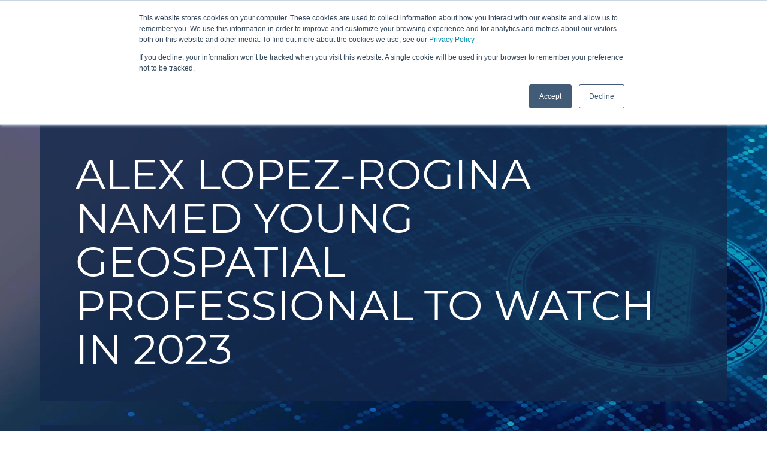

--- FILE ---
content_type: text/html; charset=UTF-8
request_url: https://www.avineon.com/en-us/news-and-events/alex-lopez-rogina-named-young-geospatial-professional-to-watch-in-2023
body_size: 9133
content:
<!doctype html><!--[if lt IE 7]> <html class="no-js lt-ie9 lt-ie8 lt-ie7" lang="en-us" > <![endif]--><!--[if IE 7]>    <html class="no-js lt-ie9 lt-ie8" lang="en-us" >        <![endif]--><!--[if IE 8]>    <html class="no-js lt-ie9" lang="en-us" >               <![endif]--><!--[if gt IE 8]><!--><html class="no-js" lang="en-us"><!--<![endif]--><head>
    <meta charset="utf-8">
    <meta http-equiv="X-UA-Compatible" content="IE=edge,chrome=1">
    <meta name="author" content="Avineon">
    <meta name="description" content="Avineon is proud to announce that Alex Lopez-Rogina has been recognized as a Young Geospatial Professional to Watch in 2023 by xyHt magazine.">
    <meta name="generator" content="HubSpot">
    <title>Alex Lopez-Rogina Named Young Geospatial Professional to Watch in 2023</title>
    <link rel="shortcut icon" href="https://www.avineon.com/hubfs/Logo/AVINEON-Logo_without%20tagline_RGB_Tekengebied%201.png">
    
<meta name="viewport" content="width=device-width, initial-scale=1">

    
    <meta property="og:description" content="Avineon is proud to announce that Alex Lopez-Rogina has been recognized as a Young Geospatial Professional to Watch in 2023 by xyHt magazine.">
    <meta property="og:title" content="Alex Lopez-Rogina Named Young Geospatial Professional to Watch in 2023">
    <meta name="twitter:description" content="Avineon is proud to announce that Alex Lopez-Rogina has been recognized as a Young Geospatial Professional to Watch in 2023 by xyHt magazine.">
    <meta name="twitter:title" content="Alex Lopez-Rogina Named Young Geospatial Professional to Watch in 2023">

    

    
    <style>
a.cta_button{-moz-box-sizing:content-box !important;-webkit-box-sizing:content-box !important;box-sizing:content-box !important;vertical-align:middle}.hs-breadcrumb-menu{list-style-type:none;margin:0px 0px 0px 0px;padding:0px 0px 0px 0px}.hs-breadcrumb-menu-item{float:left;padding:10px 0px 10px 10px}.hs-breadcrumb-menu-divider:before{content:'›';padding-left:10px}.hs-featured-image-link{border:0}.hs-featured-image{float:right;margin:0 0 20px 20px;max-width:50%}@media (max-width: 568px){.hs-featured-image{float:none;margin:0;width:100%;max-width:100%}}.hs-screen-reader-text{clip:rect(1px, 1px, 1px, 1px);height:1px;overflow:hidden;position:absolute !important;width:1px}
</style>

<link rel="stylesheet" href="https://www.avineon.com/hubfs/hub_generated/module_assets/1/40949310327/1743748567083/module_Country_Selector_Mia_2021.min.css">
<link rel="stylesheet" href="https://www.avineon.com/hubfs/hub_generated/module_assets/1/173969009830/1743748582626/module_Service_Menu_Mia_2020_new.min.css">
<link rel="stylesheet" href="https://www.avineon.com/hubfs/hub_generated/module_assets/1/173961210206/1743748581210/module_Mega_Menu_Mia_2020_clone.min.css">
<link rel="stylesheet" href="https://www.avineon.com/hubfs/hub_generated/module_assets/1/41361145142/1743748568268/module_Blog_Post_Header_Mia_2021.min.css">
<link rel="stylesheet" href="https://www.avineon.com/hubfs/hub_generated/module_assets/1/38949033276/1743748555745/module_Related_Posts_Mia_2020.min.css">
<link rel="stylesheet" href="https://www.avineon.com/hubfs/hub_generated/module_assets/1/38079371549/1743748524131/module_Footer_Mia_2020.min.css">
    

    
<!--  Added by GoogleAnalytics integration -->
<script>
var _hsp = window._hsp = window._hsp || [];
_hsp.push(['addPrivacyConsentListener', function(consent) { if (consent.allowed || (consent.categories && consent.categories.analytics)) {
  (function(i,s,o,g,r,a,m){i['GoogleAnalyticsObject']=r;i[r]=i[r]||function(){
  (i[r].q=i[r].q||[]).push(arguments)},i[r].l=1*new Date();a=s.createElement(o),
  m=s.getElementsByTagName(o)[0];a.async=1;a.src=g;m.parentNode.insertBefore(a,m)
})(window,document,'script','//www.google-analytics.com/analytics.js','ga');
  ga('create','UA-26886617-1','auto');
  ga('send','pageview');
}}]);
</script>

<!-- /Added by GoogleAnalytics integration -->


<meta name="google-site-verification" content="ioa1UvIQ3VKjou_uInbjAVsz6yRxsUvb__VT1Mas0SM">

<meta name="google-site-verification" content="kTukRj_3Y3mB9uPIHiYSc7kh6-5Neze6Y12kExME2iw">

<!-- Google Tag Manager -->
<script>(function(w,d,s,l,i){w[l]=w[l]||[];w[l].push({'gtm.start':
new Date().getTime(),event:'gtm.js'});var f=d.getElementsByTagName(s)[0],
j=d.createElement(s),dl=l!='dataLayer'?'&l='+l:'';j.async=true;j.src=
'https://www.googletagmanager.com/gtm.js?id='+i+dl;f.parentNode.insertBefore(j,f);
})(window,document,'script','dataLayer','GTM-M7939DQ');</script>
<!-- End Google Tag Manager -->

<link rel="amphtml" href="https://www.avineon.com/en-us/news-and-events/alex-lopez-rogina-named-young-geospatial-professional-to-watch-in-2023?hs_amp=true">

<meta property="og:image" content="https://www.avineon.com/hubfs/News%20and%20events/shutterstock_1420922978.jpg">
<meta property="og:image:width" content="1600">
<meta property="og:image:height" content="900">

<meta name="twitter:image" content="https://www.avineon.com/hubfs/News%20and%20events/shutterstock_1420922978.jpg">


<meta property="og:url" content="https://www.avineon.com/en-us/news-and-events/alex-lopez-rogina-named-young-geospatial-professional-to-watch-in-2023">
<meta name="twitter:card" content="summary_large_image">

<link rel="canonical" href="https://www.avineon.com/en-us/news-and-events/alex-lopez-rogina-named-young-geospatial-professional-to-watch-in-2023">

<meta property="og:type" content="article">
<link rel="alternate" type="application/rss+xml" href="https://www.avineon.com/en-us/news-and-events/rss.xml">
<meta name="twitter:domain" content="www.avineon.com">
<script src="//platform.linkedin.com/in.js" type="text/javascript">
    lang: en_US
</script>

<meta http-equiv="content-language" content="en-us">
<link rel="stylesheet" href="//7052064.fs1.hubspotusercontent-na1.net/hubfs/7052064/hub_generated/template_assets/DEFAULT_ASSET/1767118704405/template_layout.min.css">


<link rel="stylesheet" href="https://www.avineon.com/hubfs/hub_generated/template_assets/1/37908888397/1743636984369/template_Fontawesome.min.css">
<link rel="stylesheet" href="https://www.avineon.com/hubfs/hub_generated/template_assets/1/38832822404/1743636985229/template_News_Styling.min.css">


    <link rel="stylesheet" type="text/css" href="https://www.avineon.com/hubfs/Slick%20Slider/slick.css">
  <link rel="stylesheet" type="text/css" href="https://www.avineon.com/hubfs/Slick%20Slider/slick-theme-1.css">

<script src="https://ajax.googleapis.com/ajax/libs/jquery/3.5.1/jquery.min.js"></script>
    

</head>
<body class="   hs-content-id-97608328735 hs-blog-post hs-blog-id-40769603389" style="">
    <div class="header-container-wrapper">
    <div class="header-container container-fluid">

<div class="row-fluid-wrapper row-depth-1 row-number-1 ">
<div class="row-fluid ">
<div class="span12 widget-span widget-type-global_group " style="" data-widget-type="global_group" data-x="0" data-w="12">
<div class="" data-global-widget-path="generated_global_groups/40067610586.html"><div class="row-fluid-wrapper row-depth-1 row-number-1 ">
<div class="row-fluid ">
<div class="span12 widget-span widget-type-cell menu-all" style="" data-widget-type="cell" data-x="0" data-w="12">

<div class="row-fluid-wrapper row-depth-1 row-number-2 ">
<div class="row-fluid ">
<div class="span12 widget-span widget-type-custom_widget " style="" data-widget-type="custom_widget" data-x="0" data-w="12">
<div id="hs_cos_wrapper_module_1611579121177140" class="hs_cos_wrapper hs_cos_wrapper_widget hs_cos_wrapper_type_module" style="" data-hs-cos-general-type="widget" data-hs-cos-type="module"><template id="my-template">
  <swal-html>
    <div class="title">
          <h3>
      Select your location
    </h3>
      <p>
        This selection helps us tailor your visit on the website by providing you with localized information.
      </p>
    </div>
    <div class="select-menu px">
      <span id="hs_cos_wrapper_module_1611579121177140_" class="hs_cos_wrapper hs_cos_wrapper_widget hs_cos_wrapper_type_menu" style="" data-hs-cos-general-type="widget" data-hs-cos-type="menu"><div id="hs_menu_wrapper_module_1611579121177140_" class="hs-menu-wrapper active-branch flyouts hs-menu-flow-horizontal" role="navigation" data-sitemap-name="default" data-menu-id="40950249415" aria-label="Navigation Menu">
 <ul role="menu">
  <li class="hs-menu-item hs-menu-depth-1" role="none"><a href="https://www.avineon.com/en/apac/home" role="menuitem">APAC/MEA</a></li>
  <li class="hs-menu-item hs-menu-depth-1" role="none"><a href="https://www.avineon.com/en-us/home" role="menuitem">United States</a></li>
 </ul>
</div></span>
    </div>
    <div class="logo-blurb">
      <img src="https://www.avineon.com/hubfs/Logo/AVINEON%20-%20headerblock_without%20tagline_RGB_Tekengebied%201.png">
    </div>
  </swal-html>
 
</template>
<script>
const countrySwitcherFile = {
  'customLangCountries': 'be,fr,bene,apac,eu' 
}
</script></div>

</div><!--end widget-span -->
</div><!--end row-->
</div><!--end row-wrapper -->

<div class="row-fluid-wrapper row-depth-1 row-number-3 ">
<div class="row-fluid ">
<div class="span12 widget-span widget-type-custom_widget " style="" data-widget-type="custom_widget" data-x="0" data-w="12">
<div id="hs_cos_wrapper_module_172284111683125" class="hs_cos_wrapper hs_cos_wrapper_widget hs_cos_wrapper_type_module" style="" data-hs-cos-general-type="widget" data-hs-cos-type="module"><div class="headMenu-wrapper">
  <div class="page-center">
    <div class="service-menu">
      <div class="logo-header">
       




<a href="https://www.avineon.com/en-us/home">
	<img src="https://www.avineon.com/hubfs/Logo/AVINEON%20-%20headerblock_without%20tagline_RGB_Tekengebied%201.png" alt="AVINEON - headerblock_without tagline_RGB_Tekengebied 1">
</a>
        
      </div>
      <div class="service-nav">
        <div class="service-nav-menu">
          <span id="hs_cos_wrapper_module_172284111683125_" class="hs_cos_wrapper hs_cos_wrapper_widget hs_cos_wrapper_type_menu" style="" data-hs-cos-general-type="widget" data-hs-cos-type="menu"><div id="hs_menu_wrapper_module_172284111683125_" class="hs-menu-wrapper active-branch flyouts hs-menu-flow-horizontal" role="navigation" data-sitemap-name="default" data-menu-id="40749260110" aria-label="Navigation Menu">
 <ul role="menu" class="active-branch">
  <li class="hs-menu-item hs-menu-depth-1 hs-item-has-children active-branch" role="none"><a href="javascript:;" aria-haspopup="true" aria-expanded="false" role="menuitem">Resources</a>
   <ul role="menu" class="hs-menu-children-wrapper active-branch">
    <li class="hs-menu-item hs-menu-depth-2" role="none"><a href="https://www.avineon.com/en-us/blog" role="menuitem">Blog</a></li>
    <li class="hs-menu-item hs-menu-depth-2" role="none"><a href="https://www.avineon.com/en-us/downloads" role="menuitem">Downloads</a></li>
    <li class="hs-menu-item hs-menu-depth-2 active active-branch" role="none"><a href="https://www.avineon.com/en-us/news-and-events" role="menuitem">News and Events</a></li>
   </ul></li>
  <li class="hs-menu-item hs-menu-depth-1 hs-item-has-children" role="none"><a href="https://www.avineon.com/en-us/about-us" aria-haspopup="true" aria-expanded="false" role="menuitem">About Us</a>
   <ul role="menu" class="hs-menu-children-wrapper">
    <li class="hs-menu-item hs-menu-depth-2" role="none"><a href="https://www.avineon.com/en-us/about-us" role="menuitem">About</a></li>
    <li class="hs-menu-item hs-menu-depth-2" role="none"><a href="https://www.avineon.com/en-us/about-us/our-partners" role="menuitem">Our Partners</a></li>
    <li class="hs-menu-item hs-menu-depth-2" role="none"><a href="https://www.avineon.com/en-us/about-us/our-team" role="menuitem">Our Team</a></li>
   </ul></li>
  <li class="hs-menu-item hs-menu-depth-1" role="none"><a href="https://workforcenow.adp.com/mascsr/default/mdf/recruitment/recruitment.html?cid=0e718a1e-0fe4-4388-87fe-790e44d24dbe&amp;ccId=19000101_000001&amp;lang=en_US" role="menuitem" target="_blank" rel="noopener">Working At Avineon</a></li>
  <li class="hs-menu-item hs-menu-depth-1" role="none"><a href="https://www.avineon.com/en-us/our-industries/us-federal-government-and-defense/gsa-gwac-vehicles" role="menuitem">Contract Vehicles</a></li>
  <li class="hs-menu-item hs-menu-depth-1" role="none"><a href="https://www.avineon.com/en-us/contact" role="menuitem">Contact</a></li>
 </ul>
</div></span>
        </div>
        <div class="lang-switch">
            <span id="hs_cos_wrapper_module_172284111683125_" class="hs_cos_wrapper hs_cos_wrapper_widget hs_cos_wrapper_type_language_switcher" style="" data-hs-cos-general-type="widget" data-hs-cos-type="language_switcher"></span>
        </div>
        <div class="lang-divider"> 
          |
        </div>
        <div class="country-select pxy">
          <div class="country-active">

          <div class="dropdown-country">
            <span id="hs_cos_wrapper_module_172284111683125_" class="hs_cos_wrapper hs_cos_wrapper_widget hs_cos_wrapper_type_menu" style="" data-hs-cos-general-type="widget" data-hs-cos-type="menu"><div id="hs_menu_wrapper_module_172284111683125_" class="hs-menu-wrapper active-branch flyouts hs-menu-flow-horizontal" role="navigation" data-sitemap-name="default" data-menu-id="37944009810" aria-label="Navigation Menu">
 <ul role="menu">
  <li class="hs-menu-item hs-menu-depth-1" role="none"><a href="https://www.avineon.com/en/apac/home" role="menuitem">APAC/MEA</a></li>
  <li class="hs-menu-item hs-menu-depth-1" role="none"><a href="https://www.avineon.com/en-us/home" role="menuitem">United States</a></li>
 </ul>
</div></span>
          </div>
                        
          </div>
        </div>
      </div>
    </div>
  </div>

</div>
<script>
const countrySwitcher = {
  'customLangCountries': 'be,fr,bene,apac,eu' 
}
</script></div>

</div><!--end widget-span -->
</div><!--end row-->
</div><!--end row-wrapper -->

<div class="row-fluid-wrapper row-depth-1 row-number-4 ">
<div class="row-fluid ">
<div class="span12 widget-span widget-type-custom_widget " style="" data-widget-type="custom_widget" data-x="0" data-w="12">
<div id="hs_cos_wrapper_module_172284113832127" class="hs_cos_wrapper hs_cos_wrapper_widget hs_cos_wrapper_type_module" style="" data-hs-cos-general-type="widget" data-hs-cos-type="module">

<div class="main-menu-wrapper">
  <div class="mobile-menu">
    <div class="mobile-main">
      <div class="page-center mobile-flex">
        <div class="mobile-logo">
          <span id="hs_cos_wrapper_module_172284113832127_" class="hs_cos_wrapper hs_cos_wrapper_widget hs_cos_wrapper_type_logo" style="" data-hs-cos-general-type="widget" data-hs-cos-type="logo"><a href="//www.avineon.com" id="hs-link-module_172284113832127_" style="border-width:0px;border:0px;"><img src="https://www.avineon.com/hs-fs/hubfs/AVINEON%20-%20headerblock_without%20tagline_RGB_Tekengebied%201.png?width=2874&amp;height=1271&amp;name=AVINEON%20-%20headerblock_without%20tagline_RGB_Tekengebied%201.png" class="hs-image-widget " height="1271" style="height: auto;width:2874px;border-width:0px;border:0px;" width="2874" alt="Avineon Logo" title="Avineon Logo" srcset="https://www.avineon.com/hs-fs/hubfs/AVINEON%20-%20headerblock_without%20tagline_RGB_Tekengebied%201.png?width=1437&amp;height=636&amp;name=AVINEON%20-%20headerblock_without%20tagline_RGB_Tekengebied%201.png 1437w, https://www.avineon.com/hs-fs/hubfs/AVINEON%20-%20headerblock_without%20tagline_RGB_Tekengebied%201.png?width=2874&amp;height=1271&amp;name=AVINEON%20-%20headerblock_without%20tagline_RGB_Tekengebied%201.png 2874w, https://www.avineon.com/hs-fs/hubfs/AVINEON%20-%20headerblock_without%20tagline_RGB_Tekengebied%201.png?width=4311&amp;height=1907&amp;name=AVINEON%20-%20headerblock_without%20tagline_RGB_Tekengebied%201.png 4311w, https://www.avineon.com/hs-fs/hubfs/AVINEON%20-%20headerblock_without%20tagline_RGB_Tekengebied%201.png?width=5748&amp;height=2542&amp;name=AVINEON%20-%20headerblock_without%20tagline_RGB_Tekengebied%201.png 5748w, https://www.avineon.com/hs-fs/hubfs/AVINEON%20-%20headerblock_without%20tagline_RGB_Tekengebied%201.png?width=7185&amp;height=3178&amp;name=AVINEON%20-%20headerblock_without%20tagline_RGB_Tekengebied%201.png 7185w, https://www.avineon.com/hs-fs/hubfs/AVINEON%20-%20headerblock_without%20tagline_RGB_Tekengebied%201.png?width=8622&amp;height=3813&amp;name=AVINEON%20-%20headerblock_without%20tagline_RGB_Tekengebied%201.png 8622w" sizes="(max-width: 2874px) 100vw, 2874px"></a></span>
        </div>
        <div class="mobile-bars">
          <i class="fas fa-bars"></i>
        </div>
      </div>
    </div>
    <div class="mobile-close">
      <div class="page-center">
        <div class="close-wrap">
          <div class="close-title">
            <div id="hs_cos_wrapper_module_172284113832127_" class="hs_cos_wrapper hs_cos_wrapper_widget hs_cos_wrapper_type_inline_text" style="" data-hs-cos-general-type="widget" data-hs-cos-type="inline_text" data-hs-cos-field="mobile_menu_text">Menu</div>
          </div>
          <div class="close-cross">
            <i class="fas fa-times"></i>
          </div>
        </div>
      </div>
    </div>
  </div>
  <div class="mobile-block"></div>
  <!--  Menu desktop with mega menu  -->
  <div class="main-menu-mobile-wrapper">
    <div class="page-center">
      
      
        
  <ul class="main-menu">
    
      <li class="menu-item-with-submenu menu-item">
        
          
            <span class="sub-menu-trigger" data-submenu="1">Geospatial Services</span>
          
          
            <div class="sub-menu submenu_item">
              <div class="page-center">
                <div class="column-wrapper">
                  
                    <div class="column">
                      
  <ul class="sub-menu submenu_item level-1">
    
      <li class="menu-item-with-submenu menu-item has-submenu">
        
          
            <a href="https://www.avineon.com/en-us/spatial-intelligence/2d-data-services" style="font-weight: bold;" role="menuitem">2D Data Services</a>
          
          
            
  <ul class="submenu_item level-2">
    
      <li class="hs-menu-item single  menu-item has-submenu">
        
          <a href="https://www.avineon.com/en-us/spatial-intelligence/2d-data-services/data-analytics-and-data-science" role="menuitem">Data Analytics and Data Science</a>
        
      </li>
    
      <li class="hs-menu-item single  menu-item has-submenu">
        
          <a href="https://www.avineon.com/en-us/spatial-intelligence/2d-data-services/data-conversion" role="menuitem">Conversion</a>
        
      </li>
    
      <li class="hs-menu-item single  menu-item has-submenu">
        
          <a href="https://www.avineon.com/en-us/spatial-intelligence/2d-data-services/data-improvement-and-maintenance" role="menuitem">Data Improvement and Maintenance</a>
        
      </li>
    
      <li class="hs-menu-item single  menu-item has-submenu">
        
          <a href="https://www.avineon.com/en-us/spatial-intelligence/2d-data-services/data-migration" role="menuitem">Data Migration</a>
        
      </li>
    
      <li class="hs-menu-item single  menu-item has-submenu">
        
          <a href="https://www.avineon.com/en-us/spatial-intelligence/2d-data-services/data-quality-auditing" role="menuitem">Data Quality Auditing</a>
        
      </li>
    
      <li class="hs-menu-item single  menu-item has-submenu">
        
          <a href="https://www.avineon.com/en-us/spatial-intelligence/2d-data-services/ng-911-addressing" role="menuitem">NG-911 Addressing</a>
        
      </li>
    
  </ul>

          
        
      </li>
    
  </ul>

                    </div>
                  
                    <div class="column">
                      
  <ul class="sub-menu submenu_item level-1">
    
      <li class="menu-item-with-submenu menu-item has-submenu">
        
          
            <a href="https://www.avineon.com/en-us/spatial-intelligence/3d-data-services" style="font-weight: bold;" role="menuitem">3D Data Services</a>
          
          
            
  <ul class="submenu_item level-2">
    
      <li class="hs-menu-item single  menu-item has-submenu">
        
          <a href="https://www.avineon.com/en-us/spatial-intelligence/3d-data-services/3d-city-modeling" role="menuitem">3D City Modeling</a>
        
      </li>
    
      <li class="hs-menu-item single  menu-item has-submenu">
        
          <a href="https://www.avineon.com/en-us/spatial-intelligence/3d-data-services/bim" role="menuitem">BIM</a>
        
      </li>
    
  </ul>

          
        
      </li>
    
  </ul>

                    </div>
                  
                    <div class="column">
                      
  <ul class="sub-menu submenu_item level-1">
    
      <li class="menu-item-with-submenu menu-item has-submenu">
        
          
            <a href="https://www.avineon.com/en-us/spatial-intelligence/technical-specialties" style="font-weight: bold;" role="menuitem">Technical Specialties</a>
          
          
            
  <ul class="submenu_item level-2">
    
      <li class="hs-menu-item single  menu-item has-submenu">
        
          <a href="https://www.avineon.com/en-us/digital-modernization/application-development-and-automation" role="menuitem">Application Development</a>
        
      </li>
    
      <li class="hs-menu-item single  menu-item has-submenu">
        
          <a href="https://www.avineon.com/en-us/spatial-intelligence/technical-specialties/esri-utility-network-management" role="menuitem">Esri Utility Network</a>
        
      </li>
    
      <li class="hs-menu-item single  menu-item has-submenu">
        
          <a href="https://www.avineon.com/en-us/spatial-intelligence/technical-specialties/implementation-of-esri-technologies" role="menuitem">ESRI Technologies Implementation</a>
        
      </li>
    
      <li class="hs-menu-item single  menu-item has-submenu">
        
          <a href="https://www.avineon.com/en-us/spatial-intelligence/technical-specialties/fme" role="menuitem">FME</a>
        
      </li>
    
      <li class="hs-menu-item single  menu-item has-submenu">
        
          <a href="https://www.avineon.com/en-us/spatial-intelligence/technical-specialties/strategy-and-roadmap" role="menuitem">Strategy and Roadmap</a>
        
      </li>
    
      <li class="hs-menu-item single  menu-item has-submenu">
        
          <a href="https://www.avineon.com/en-us/spatial-intelligence/technical-specialties/systems-integration" role="menuitem">Systems Integration</a>
        
      </li>
    
  </ul>

          
        
      </li>
    
  </ul>

                    </div>
                  
                    <div class="column">
                      
  <ul class="sub-menu submenu_item level-1">
    
      <li class="hs-menu-item single  menu-item has-submenu">
        
          <a href="https://www.avineon.com/en-us/spatial-intelligence/managed-services" role="menuitem">Managed Services</a>
        
      </li>
    
  </ul>

                    </div>
                  
                </div>
              </div>
            </div>
            
          
        
      </li>
    
      <li class="menu-item-with-submenu menu-item">
        
          
            <span class="sub-menu-trigger" data-submenu="1">Digital Modernization</span>
          
          
            <div class="sub-menu submenu_item">
              <div class="page-center">
                <div class="column-wrapper">
                  
                    <div class="column">
                      
  <ul class="sub-menu submenu_item level-1">
    
      <li class="hs-menu-item single  menu-item has-submenu">
        
          <a href="https://www.avineon.com/en-us/digital-modernization" role="menuitem">Digital Modernization</a>
        
      </li>
    
  </ul>

                    </div>
                  
                    <div class="column">
                      
  <ul class="sub-menu submenu_item level-1">
    
      <li class="hs-menu-item single  menu-item has-submenu">
        
          <a href="https://www.avineon.com/en-us/digital-modernization/application-development-and-automation" role="menuitem">Application Development &amp; Automation</a>
        
      </li>
    
  </ul>

                    </div>
                  
                    <div class="column">
                      
  <ul class="sub-menu submenu_item level-1">
    
      <li class="hs-menu-item single  menu-item has-submenu">
        
          <a href="https://www.avineon.com/en-us/digital-modernization/data-services" role="menuitem">Data Services</a>
        
      </li>
    
  </ul>

                    </div>
                  
                    <div class="column">
                      
  <ul class="sub-menu submenu_item level-1">
    
      <li class="hs-menu-item single  menu-item has-submenu">
        
          <a href="https://www.avineon.com/en-us/digital-modernization/enterprise-solutions" role="menuitem">Enterprise Solutions</a>
        
      </li>
    
  </ul>

                    </div>
                  
                </div>
              </div>
            </div>
            
          
        
      </li>
    
      <li class="menu-item-with-submenu menu-item">
        
          
            <span class="sub-menu-trigger" data-submenu="1">Innovations</span>
          
          
            <div class="sub-menu submenu_item">
              <div class="page-center">
                <div class="column-wrapper">
                  
                    <div class="column">
                      
  <ul class="sub-menu submenu_item level-1">
    
      <li class="hs-menu-item single  menu-item has-submenu">
        
          <a href="https://www.avineon.com/en-us/innovations/avineon-ability-accelerators" role="menuitem">Avineon Accelerators</a>
        
      </li>
    
  </ul>

                    </div>
                  
                    <div class="column">
                      
  <ul class="sub-menu submenu_item level-1">
    
      <li class="hs-menu-item single  menu-item has-submenu">
        
          <a href="https://www.avineon.com/en-us/innovations/products" role="menuitem">Products</a>
        
      </li>
    
  </ul>

                    </div>
                  
                </div>
              </div>
            </div>
            
          
        
      </li>
    
      <li class="menu-item-with-submenu menu-item">
        
          
            <span class="sub-menu-trigger" data-submenu="1">Engineering Support</span>
          
          
            <div class="sub-menu submenu_item">
              <div class="page-center">
                <div class="column-wrapper">
                  
                    <div class="column">
                      
  <ul class="sub-menu submenu_item level-1">
    
      <li class="hs-menu-item single  menu-item has-submenu">
        
          <a href="https://www.avineon.com/en-us/engineering-support" role="menuitem">Engineering Support</a>
        
      </li>
    
  </ul>

                    </div>
                  
                    <div class="column">
                      
  <ul class="sub-menu submenu_item level-1">
    
      <li class="menu-item-with-submenu menu-item has-submenu">
        
          
            <a href="https://www.avineon.com/en-us/engineering-support/as-built-engineering-support" style="font-weight: bold;" role="menuitem">As Built</a>
          
          
            
  <ul class="submenu_item level-2">
    
      <li class="hs-menu-item single  menu-item has-submenu">
        
          <a href="https://www.avineon.com/en-us/engineering-support/as-built-engineering-support/pid-administration-support" role="menuitem">Model Updates/P&amp;ID Administration Support</a>
        
      </li>
    
      <li class="hs-menu-item single  menu-item has-submenu">
        
          <a href="https://www.avineon.com/en-us/engineering-support/as-built-engineering-support/site-surveys-redline-updates" role="menuitem">Site Surveys/Redline Updates</a>
        
      </li>
    
  </ul>

          
        
      </li>
    
  </ul>

                    </div>
                  
                    <div class="column">
                      
  <ul class="sub-menu submenu_item level-1">
    
      <li class="menu-item-with-submenu menu-item has-submenu">
        
          
            <a href="https://www.avineon.com/en-us/engineering-support/asset-data-management" style="font-weight: bold;" role="menuitem">Asset Data Management</a>
          
          
            
  <ul class="submenu_item level-2">
    
      <li class="hs-menu-item single  menu-item has-submenu">
        
          <a href="https://www.avineon.com/en-us/engineering-support/asset-data-management/metadata-indexing" role="menuitem">Metadata Indexing</a>
        
      </li>
    
  </ul>

          
        
      </li>
    
  </ul>

                    </div>
                  
                    <div class="column">
                      
  <ul class="sub-menu submenu_item level-1">
    
      <li class="hs-menu-item single  menu-item has-submenu">
        
          <a href="https://www.avineon.com/en-us/engineering-support/intelligent-data-modeling" role="menuitem">Intelligent Data Modeling</a>
        
      </li>
    
  </ul>

                    </div>
                  
                </div>
              </div>
            </div>
            
          
        
      </li>
    
      <li class="menu-item-with-submenu menu-item">
        
          
            <span class="sub-menu-trigger" data-submenu="1">Industries</span>
          
          
            <div class="sub-menu submenu_item">
              <div class="page-center">
                <div class="column-wrapper">
                  
                    <div class="column">
                      
  <ul class="sub-menu submenu_item level-1">
    
      <li class="menu-item-with-submenu menu-item has-submenu">
        
          
            <a href="https://www.avineon.com/en-us/our-industries" style="font-weight: bold;" role="menuitem">Commercial Section</a>
          
          
            
  <ul class="submenu_item level-2">
    
      <li class="hs-menu-item single  menu-item has-submenu">
        
          <a href="https://www.avineon.com/en-us/our-industries/architecture-engineering-and-construction-aec" role="menuitem">AEC</a>
        
      </li>
    
      <li class="hs-menu-item single  menu-item has-submenu">
        
          <a href="https://www.avineon.com/en-us/our-industries/facilities-and-infrastructure" role="menuitem">Facilities and Infrastructure</a>
        
      </li>
    
      <li class="hs-menu-item single  menu-item has-submenu">
        
          <a href="https://www.avineon.com/en-us/our-industries/oil-and-gas" role="menuitem">Oil and Gas</a>
        
      </li>
    
      <li class="hs-menu-item single  menu-item has-submenu">
        
          <a href="https://www.avineon.com/en-us/our-industries/real-estate" role="menuitem">Real Estate</a>
        
      </li>
    
      <li class="hs-menu-item single  menu-item has-submenu">
        
          <a href="https://www.avineon.com/en-us/our-industries/retail" role="menuitem">Retail</a>
        
      </li>
    
      <li class="hs-menu-item single  menu-item has-submenu">
        
          <a href="https://www.avineon.com/en-us/our-industries/transportation" role="menuitem">Transportation</a>
        
      </li>
    
      <li class="hs-menu-item single  menu-item has-submenu">
        
          <a href="https://www.avineon.com/en-us/our-industries/utilities" role="menuitem">Utilities</a>
        
      </li>
    
  </ul>

          
        
      </li>
    
  </ul>

                    </div>
                  
                    <div class="column">
                      
  <ul class="sub-menu submenu_item level-1">
    
      <li class="menu-item-with-submenu menu-item has-submenu">
        
          
            <a href="https://www.avineon.com/en-us/our-industries" style="font-weight: bold;" role="menuitem">Government</a>
          
          
            
  <ul class="submenu_item level-2">
    
      <li class="hs-menu-item single  menu-item has-submenu">
        
          <a href="https://www.avineon.com/en-us/our-industries/us-federal-government-and-defense" role="menuitem">U.S. Federal Government and Defense</a>
        
      </li>
    
      <li class="hs-menu-item single  menu-item has-submenu">
        
          <a href="https://www.avineon.com/en-us/our-industries/regional-government" role="menuitem">Regional Government</a>
        
      </li>
    
      <li class="hs-menu-item single  menu-item has-submenu">
        
          <a href="https://www.avineon.com/en-us/our-industries/state-and-local-government" role="menuitem">State and Local Government</a>
        
      </li>
    
  </ul>

          
        
      </li>
    
  </ul>

                    </div>
                  
                </div>
              </div>
            </div>
            
          
        
      </li>
    
  </ul>

      
    </div>
  </div>
</div></div>

</div><!--end widget-span -->
</div><!--end row-->
</div><!--end row-wrapper -->

</div><!--end widget-span -->
</div><!--end row-->
</div><!--end row-wrapper -->
</div>
</div><!--end widget-span -->
</div><!--end row-->
</div><!--end row-wrapper -->

    </div><!--end header -->
</div><!--end header wrapper -->

<div class="body-container-wrapper">
    <div class="body-container container-fluid">

<div class="row-fluid-wrapper row-depth-1 row-number-1 ">
<div class="row-fluid ">
<div class="span12 widget-span widget-type-cell " style="" data-widget-type="cell" data-x="0" data-w="12">

<div class="row-fluid-wrapper row-depth-1 row-number-2 ">
<div class="row-fluid ">
<div class="span12 widget-span widget-type-custom_widget " style="" data-widget-type="custom_widget" data-x="0" data-w="12">
<div id="hs_cos_wrapper_module_1612791776367416" class="hs_cos_wrapper hs_cos_wrapper_widget hs_cos_wrapper_type_module" style="" data-hs-cos-general-type="widget" data-hs-cos-type="module"><style>

     .header_block {
      background: url('https://www.avineon.com/hubfs/News%20and%20events/shutterstock_1420922978.jpg') center center / cover no-repeat;
      }

</style>
<div class="header_block">

  <div class="header_block-text">
    <div class="page-center">
      <div class="header-wrap">
      <div class="text-wrapper">
        <h1 class="header-title"><span id="hs_cos_wrapper_name" class="hs_cos_wrapper hs_cos_wrapper_meta_field hs_cos_wrapper_type_text" style="" data-hs-cos-general-type="meta_field" data-hs-cos-type="text">Alex Lopez-Rogina Named Young Geospatial Professional to Watch in 2023</span></h1>
      </div>
    </div>
    </div>
  </div>
 
  <div class="header-buttons-wrapper">
    <div class="page-center">
      <div class="buttons-wrapper">

    <div class="header-button">
	    <a href="https://www.avineon.com/en-us/contact" class="button-style header-button-link button_PrimaryDarkBlue">
	    	Contact Us
	    </a>
    </div>

      </div>
    </div>
  </div>
</div></div>

</div><!--end widget-span -->
</div><!--end row-->
</div><!--end row-wrapper -->

<div class="row-fluid-wrapper row-depth-1 row-number-3 ">
<div class="row-fluid ">
<div class="span12 widget-span widget-type-custom_widget " style="" data-widget-type="custom_widget" data-x="0" data-w="12">
<div id="hs_cos_wrapper_module_151388194052436" class="hs_cos_wrapper hs_cos_wrapper_widget hs_cos_wrapper_type_module widget-type-blog_content" style="" data-hs-cos-general-type="widget" data-hs-cos-type="module">
    <style>
.blog-section-inner{
padding:40px 0px; 
}
</style>
<div class="blog-section">
<div class="blog-post-wrapper cell-wrapper">
<div class="blog-section blog-section-inner">
<div class="blog-post-wrapper cell-wrapper page-center">
<div class="date-blog">
10 January 2023
</div>
<div class="section post-body">
<span id="hs_cos_wrapper_post_body" class="hs_cos_wrapper hs_cos_wrapper_meta_field hs_cos_wrapper_type_rich_text" style="" data-hs-cos-general-type="meta_field" data-hs-cos-type="rich_text"><p><span style="font-weight: bold;">McLean, Virginia</span> January 10, 2023 - Avineon, Inc. (<a href="/en-us/home" rel="noopener" target="_blank">Avineon®)</a>, is proud to announce that Alex Lopez-Rogina has been recognized as a <a href="https://bt.e-ditionsbyfry.com/publication/?i=772637&amp;p=16&amp;view=issueViewer" rel="noopener" target="_blank"><span style="font-style: italic; font-weight: bold;">Young Geospatial Professional to Watch in 2023</span></a> by <span style="font-style: italic;">xyHt</span> magazine, a monthly print publication and online resource for geospatial and survey professionals.</p>
<p>&nbsp;</p>
<!--more-->
<p>Ms. Lopez-Rogina is a GIS Project Manager at Avineon, where she supports a variety of utility and government customers in Avineon's spatial intelligence and digital modernization practices. She has a Bachelor of Science in Civil Engineering and is an active participant in the GIS Association of Alabama and URISA. She is also a certified Geographic Information System Professional (GISP) with more than seven years of experience using geospatial technology. Her previous awards include <em><span style="font-weight: bold;">Young Professional of the Year</span></em> from URISA in 2020 and <em><span style="font-weight: bold;">Young Professional of the Year</span></em> from the Alabama American Water Works Association in 2018.<br><br>“Alex joined Avineon in 2021 and almost immediately became an important member of our team,” said Joel Campbell, Avineon’s Senior Vice President – Commercial Systems. “We fully agree with <em>xyHt</em>'s assessment that she is an up and coming professional in our industry.”<br><br>Anand Subramani, Avineon's President, commented, “Alex is exactly the type of employee that makes our organization successful. In addition to her commitment to professional development, her organizational and communications skillsets are important traits that enable Avineon to reliably deliver high quality results to our customers.”&nbsp;<br><br>Avineon offers geospatial products and services to Esri clients in numerous industries, including electric, gas, water, and telecommunication utilities, as well as local, state, and federal government agencies. Avineon’s geospatial solutions include strategy, planning, specification development, product implementation, software and database development, project management, stereo-compilation, photo interpretation, landbase and facilities data capture, GPS data collection, data conflation, environmental mapping, training, and data maintenance.</p>
<p>&nbsp;</p>
<p>&nbsp;</p>
<p style="font-weight: bold;">About Avineon<span style="font-size: 18px;"><strong>®</strong></span>&nbsp;</p>
<p style="font-weight: normal;">Avineon, Inc. was founded to help you Visualize IT and See IT Through. Since 1992, our customers have relied on us to deliver high quality and value in digital modernization, spatial intelligence, and engineering support solutions. We offer state of the art information management support that improves execution of mission-critical tasks for electric, gas, water, wastewater, telecommunication, transportation, restaurant, real estate, and government customers. With headquarters in McLean, Virginia and offices in Florida, Michigan, North Carolina, Canada, Belgium, France, the United Kingdom, the Netherlands, India, and the Middle East, we stand ready to apply our CMMI Maturity Level 3 (DEV/SVC) and ISO 9001:2015 compliant processes for the benefit of your organization. For more information, please visit <a href="/" rel="noopener">www.avineon.com</a>.</p></span>
</div>
</div>
</div>
<!-- Optional: Blog Author Bio Box -->
</div>
</div>
</div>

</div><!--end widget-span -->
</div><!--end row-->
</div><!--end row-wrapper -->

<div class="row-fluid-wrapper row-depth-1 row-number-4 ">
<div class="row-fluid ">
<div class="span12 widget-span widget-type-custom_widget " style="" data-widget-type="custom_widget" data-x="0" data-w="12">
<div id="hs_cos_wrapper_module_16082889348872197" class="hs_cos_wrapper hs_cos_wrapper_widget hs_cos_wrapper_type_module" style="" data-hs-cos-general-type="widget" data-hs-cos-type="module"><!-- check -->

<!-- [News] x -->
       
          <!-- Set the max number of related posts to be output to the page here -->
          
          
          
          
          
          
          
<div class="page-center">
  <!-- [News] x -->
  <div class="related-posts">
    
    <div class="related-wrapper"> 
      <div class="title-wrap">
        <h2 class="underline-left">
        Latest News &amp; Events
          <!-- Latest News & Events -->
      </h2>
      <div class="title-underline_PrimaryDarkBlue"></div>
      </div>
      
      <div class="post-listing">

          
          
                  <div class="post-item">
                          
                          <div class="featured-img" style="background-image: url('https://www.avineon.com/hubfs/News%20and%20events/shutterstock_1420922978.jpg');"> </div>
                          <div class="inner-col">
                            <div class="post-date">
                              1 April 2024
                            </div>
                            <div class="post-header">
                                    <h4><a href="https://www.avineon.com/en-us/news-and-events/avineon-completes-acquisition-of-north-point-geographic-solutions">Avineon Completes Acquisition of North Point Geographic Solutions</a></h4>
                              <div class="title-underline_small title-underline_PrimaryLightBlue"></div>
                            </div>
                            <div class="post-content">
                              <p><span style="font-weight: bold;">McLean, Virginia</span> - April 1, 2024 - Anand Subramani, President of Avineon, Inc. (<a href="/en-us/home" rel="noopener" target="_blank">Avineon®)</a>, is pleased to announce the acquisition of the assets held b..........
                            </p></div>
                            <div class="post-button">
                              <a class="button-style_small button_PrimaryDarkBlue white_light more-link" href="https://www.avineon.com/en-us/news-and-events/avineon-completes-acquisition-of-north-point-geographic-solutions">Read More</a>
                            </div>
                          </div>
                     
                        </div>

         
          
                    
          
          
          
                  <div class="post-item">
                          
                          <div class="featured-img" style="background-image: url('https://www.avineon.com/hubfs/News%20and%20events/shutterstock_1420922978.jpg');"> </div>
                          <div class="inner-col">
                            <div class="post-date">
                              7 November 2023
                            </div>
                            <div class="post-header">
                                    <h4><a href="https://www.avineon.com/en-us/news-and-events/avineon-reappraised-at-cmmi-maturity-level-3-for-development-and-services">Avineon Re-Appraised at CMMI Maturity Level 3 for Development and Services</a></h4>
                              <div class="title-underline_small title-underline_PrimaryLightBlue"></div>
                            </div>
                            <div class="post-content">
                              <p><span style="font-weight: bold;">McLean, Virginia</span> - November 7, 2023 - Avineon, Inc. (<a href="/en-us/home" rel="noopener" target="_blank">Avineon®)</a>, a global provider of digital modernization, spatial intelligence, GIS managed services..........
                            </p></div>
                            <div class="post-button">
                              <a class="button-style_small button_PrimaryDarkBlue white_light more-link" href="https://www.avineon.com/en-us/news-and-events/avineon-reappraised-at-cmmi-maturity-level-3-for-development-and-services">Read More</a>
                            </div>
                          </div>
                     
                        </div>

         
          
                    
          
          
          
                  <div class="post-item">
                          
                          <div class="featured-img" style="background-image: url('https://www.avineon.com/hubfs/News%20and%20events/shutterstock_1420922978.jpg');"> </div>
                          <div class="inner-col">
                            <div class="post-date">
                              18 October 2023
                            </div>
                            <div class="post-header">
                                    <h4><a href="https://www.avineon.com/en-us/news-and-events/wendy-peloquin-recognized-with-urisas-leadership-award">Wendy Peloquin Recognized with URISA's Leadership Award</a></h4>
                              <div class="title-underline_small title-underline_PrimaryLightBlue"></div>
                            </div>
                            <div class="post-content">
                              <p><span style="font-weight: bold;">McLean, Virginia</span> - October 18, 2023 - Avineon, Inc. (<a href="/en-us/home" rel="noopener" target="_blank">Avineon®)</a>, is proud to announce that Wendy Peloquin has been awarded the Leadership Award by the ..........
                            </p></div>
                            <div class="post-button">
                              <a class="button-style_small button_PrimaryDarkBlue white_light more-link" href="https://www.avineon.com/en-us/news-and-events/wendy-peloquin-recognized-with-urisas-leadership-award">Read More</a>
                            </div>
                          </div>
                     
                        </div>

         
          
                    
          
          
          
          

      </div>

    </div>
  </div>
</div>
          
          
          </div>

</div><!--end widget-span -->
</div><!--end row-->
</div><!--end row-wrapper -->

</div><!--end widget-span -->
</div><!--end row-->
</div><!--end row-wrapper -->

    </div><!--end body -->
</div><!--end body wrapper -->

<div class="footer-container-wrapper">
    <div class="footer-container container-fluid">

<div class="row-fluid-wrapper row-depth-1 row-number-1 ">
<div class="row-fluid ">
<div class="span12 widget-span widget-type-global_group " style="" data-widget-type="global_group" data-x="0" data-w="12">
<div class="" data-global-widget-path="generated_global_groups/40510040686.html"><div class="row-fluid-wrapper row-depth-1 row-number-1 ">
<div class="row-fluid ">
<div class="span12 widget-span widget-type-custom_widget " style="" data-widget-type="custom_widget" data-x="0" data-w="12">
<div id="hs_cos_wrapper_module_160647208437817" class="hs_cos_wrapper hs_cos_wrapper_widget hs_cos_wrapper_type_module" style="" data-hs-cos-general-type="widget" data-hs-cos-type="module"><div class="footer-menu-wrapper">
  <div class="page-center">
    <div class="footer-wrapper">
      <div class="footer-menu">
        <span id="hs_cos_wrapper_module_160647208437817_" class="hs_cos_wrapper hs_cos_wrapper_widget hs_cos_wrapper_type_menu" style="" data-hs-cos-general-type="widget" data-hs-cos-type="menu"><div id="hs_menu_wrapper_module_160647208437817_" class="hs-menu-wrapper active-branch flyouts hs-menu-flow-horizontal" role="navigation" data-sitemap-name="default" data-menu-id="40752084010" aria-label="Navigation Menu">
 <ul role="menu" class="active-branch">
  <li class="hs-menu-item hs-menu-depth-1 hs-item-has-children" role="none"><a href="javascript:;" aria-haspopup="true" aria-expanded="false" role="menuitem">Geospatial Services</a>
   <ul role="menu" class="hs-menu-children-wrapper">
    <li class="hs-menu-item hs-menu-depth-2" role="none"><a href="https://www.avineon.com/en-us/spatial-intelligence/2d-data-services" role="menuitem">2D Data Services</a></li>
    <li class="hs-menu-item hs-menu-depth-2" role="none"><a href="https://www.avineon.com/en-us/spatial-intelligence/3d-data-services" role="menuitem">3D Data Services</a></li>
    <li class="hs-menu-item hs-menu-depth-2" role="none"><a href="https://www.avineon.com/en-us/spatial-intelligence/technical-specialties" role="menuitem">Technical Specialties</a></li>
    <li class="hs-menu-item hs-menu-depth-2" role="none"><a href="https://www.avineon.com/en-us/spatial-intelligence/managed-services" role="menuitem">Managed Services</a></li>
   </ul></li>
  <li class="hs-menu-item hs-menu-depth-1 hs-item-has-children" role="none"><a href="https://www.avineon.com/en-us/digital-modernization" aria-haspopup="true" aria-expanded="false" role="menuitem">Digital Modernization</a>
   <ul role="menu" class="hs-menu-children-wrapper">
    <li class="hs-menu-item hs-menu-depth-2" role="none"><a href="https://www.avineon.com/en-us/digital-modernization/application-development-and-automation" role="menuitem">Application Development and Automation</a></li>
    <li class="hs-menu-item hs-menu-depth-2" role="none"><a href="https://www.avineon.com/en-us/digital-modernization/data-services" role="menuitem">Data Services</a></li>
    <li class="hs-menu-item hs-menu-depth-2" role="none"><a href="https://www.avineon.com/en-us/digital-modernization/enterprise-solutions" role="menuitem">Enterprise Solutions</a></li>
   </ul></li>
  <li class="hs-menu-item hs-menu-depth-1 hs-item-has-children" role="none"><a href="javascript:;" aria-haspopup="true" aria-expanded="false" role="menuitem">Our <br> Innovations</a>
   <ul role="menu" class="hs-menu-children-wrapper">
    <li class="hs-menu-item hs-menu-depth-2" role="none"><a href="https://www.avineon.com/en-us/innovations/avineon-ability-accelerators" role="menuitem">Avineon Accelerators</a></li>
    <li class="hs-menu-item hs-menu-depth-2" role="none"><a href="https://www.avineon.com/en-us/innovations/products" role="menuitem">Products</a></li>
   </ul></li>
  <li class="hs-menu-item hs-menu-depth-1 hs-item-has-children" role="none"><a href="https://www.avineon.com/en-us/engineering-support" aria-haspopup="true" aria-expanded="false" role="menuitem">Engineering Support</a>
   <ul role="menu" class="hs-menu-children-wrapper">
    <li class="hs-menu-item hs-menu-depth-2" role="none"><a href="https://www.avineon.com/en-us/engineering-support/as-built-engineering-support" role="menuitem">As-Built Engineering Support</a></li>
    <li class="hs-menu-item hs-menu-depth-2" role="none"><a href="https://www.avineon.com/en-us/engineering-support/asset-data-management" role="menuitem">Asset Data Management</a></li>
    <li class="hs-menu-item hs-menu-depth-2" role="none"><a href="https://www.avineon.com/en-us/engineering-support/intelligent-data-modeling" role="menuitem">Intelligent Data Modeling</a></li>
   </ul></li>
  <li class="hs-menu-item hs-menu-depth-1 hs-item-has-children" role="none"><a href="https://www.avineon.com/en-us/our-industries" aria-haspopup="true" aria-expanded="false" role="menuitem">Industries</a>
   <ul role="menu" class="hs-menu-children-wrapper">
    <li class="hs-menu-item hs-menu-depth-2" role="none"><a href="https://www.avineon.com/en-us/our-industries" role="menuitem">Our <br> Industries</a></li>
   </ul></li>
  <li class="hs-menu-item hs-menu-depth-1 hs-item-has-children active-branch" role="none"><a href="https://www.avineon.com/en-us/about-us" aria-haspopup="true" aria-expanded="false" role="menuitem">About <br> Us</a>
   <ul role="menu" class="hs-menu-children-wrapper active-branch">
    <li class="hs-menu-item hs-menu-depth-2" role="none"><a href="https://www.avineon.com/en-us/blog" role="menuitem">Blog</a></li>
    <li class="hs-menu-item hs-menu-depth-2" role="none"><a href="https://www.avineon.com/en-us/contact" role="menuitem">Contact</a></li>
    <li class="hs-menu-item hs-menu-depth-2" role="none"><a href="https://www.avineon.com/en-us/downloads" role="menuitem">Downloads</a></li>
    <li class="hs-menu-item hs-menu-depth-2 active active-branch" role="none"><a href="https://www.avineon.com/en-us/news-and-events" role="menuitem">News and Events</a></li>
    <li class="hs-menu-item hs-menu-depth-2" role="none"><a href="https://www.avineon.com/en-us/about-us/our-partners" role="menuitem">Our Partners</a></li>
    <li class="hs-menu-item hs-menu-depth-2" role="none"><a href="https://www.avineon.com/en-us/about-us/our-team" role="menuitem">Our Team</a></li>
    <li class="hs-menu-item hs-menu-depth-2" role="none"><a href="https://workforcenow.adp.com/mascsr/default/mdf/recruitment/recruitment.html?cid=0e718a1e-0fe4-4388-87fe-790e44d24dbe&amp;ccId=19000101_000001&amp;lang=en_US" role="menuitem" target="_blank" rel="noopener">Working At Avineon</a></li>
   </ul></li>
 </ul>
</div></span>
      </div>
      <div class="footer-info">
        <div class="footer-logo">
          <span id="hs_cos_wrapper_module_160647208437817_" class="hs_cos_wrapper hs_cos_wrapper_widget hs_cos_wrapper_type_logo" style="" data-hs-cos-general-type="widget" data-hs-cos-type="logo"><a href="//www.avineon.com" id="hs-link-module_160647208437817_" style="border-width:0px;border:0px;"><img src="https://www.avineon.com/hs-fs/hubfs/Logo/AVINEON-Logo_without%20tagline_Tekengebied%201.png?width=161&amp;height=123&amp;name=AVINEON-Logo_without%20tagline_Tekengebied%201.png" class="hs-image-widget " height="123" style="height: auto;width:161px;border-width:0px;border:0px;" width="161" alt="AVINEON-Logo_without tagline_Tekengebied 1" title="AVINEON-Logo_without tagline_Tekengebied 1" srcset="https://www.avineon.com/hs-fs/hubfs/Logo/AVINEON-Logo_without%20tagline_Tekengebied%201.png?width=81&amp;height=62&amp;name=AVINEON-Logo_without%20tagline_Tekengebied%201.png 81w, https://www.avineon.com/hs-fs/hubfs/Logo/AVINEON-Logo_without%20tagline_Tekengebied%201.png?width=161&amp;height=123&amp;name=AVINEON-Logo_without%20tagline_Tekengebied%201.png 161w, https://www.avineon.com/hs-fs/hubfs/Logo/AVINEON-Logo_without%20tagline_Tekengebied%201.png?width=242&amp;height=185&amp;name=AVINEON-Logo_without%20tagline_Tekengebied%201.png 242w, https://www.avineon.com/hs-fs/hubfs/Logo/AVINEON-Logo_without%20tagline_Tekengebied%201.png?width=322&amp;height=246&amp;name=AVINEON-Logo_without%20tagline_Tekengebied%201.png 322w, https://www.avineon.com/hs-fs/hubfs/Logo/AVINEON-Logo_without%20tagline_Tekengebied%201.png?width=403&amp;height=308&amp;name=AVINEON-Logo_without%20tagline_Tekengebied%201.png 403w, https://www.avineon.com/hs-fs/hubfs/Logo/AVINEON-Logo_without%20tagline_Tekengebied%201.png?width=483&amp;height=369&amp;name=AVINEON-Logo_without%20tagline_Tekengebied%201.png 483w" sizes="(max-width: 161px) 100vw, 161px"></a></span>
        </div>
        <div class="footer-socials">
          <div class="follow">
            <p>
              Follow Us | 
            </p>
          </div>
          <div class="socials">
            
              <a href="https://www.linkedin.com/company/avineon" class="social-icon"><i class="fab fa-linkedin"></i></a>
            
              <a href="https://www.youtube.com/channel/UCvS25x5kts1qUAWM7p_ci9g" class="social-icon"><i class="fab fa-youtube"></i></a>
            
          </div>
        </div>
      </div>
    </div>
  </div>
  <div class="footer-banner">
    <div class="page-center">
      <div class="footer-privacy">
          <span id="hs_cos_wrapper_module_160647208437817_" class="hs_cos_wrapper hs_cos_wrapper_widget hs_cos_wrapper_type_menu" style="" data-hs-cos-general-type="widget" data-hs-cos-type="menu"><div id="hs_menu_wrapper_module_160647208437817_" class="hs-menu-wrapper active-branch flyouts hs-menu-flow-horizontal" role="navigation" data-sitemap-name="default" data-menu-id="38079371876" aria-label="Navigation Menu">
 <ul role="menu">
  <li class="hs-menu-item hs-menu-depth-1" role="none"><a href="javascript:;" role="menuitem">© 2024 Avineon, Inc. All rights reserved.</a></li>
  <li class="hs-menu-item hs-menu-depth-1" role="none"><a href="https://www.avineon.com/en/privacy-policy" role="menuitem">Privacy</a></li>
 </ul>
</div></span>
      </div>
    </div>
  </div>
</div></div>

</div><!--end widget-span -->
</div><!--end row-->
</div><!--end row-wrapper -->
</div>
</div><!--end widget-span -->
</div><!--end row-->
</div><!--end row-wrapper -->

    </div><!--end footer -->
</div><!--end footer wrapper -->

    <script src="/hs/hsstatic/jquery-libs/static-1.1/jquery/jquery-1.7.1.js"></script>
<script>hsjQuery = window['jQuery'];</script>
<!-- HubSpot performance collection script -->
<script defer src="/hs/hsstatic/content-cwv-embed/static-1.1293/embed.js"></script>
<script>
var hsVars = hsVars || {}; hsVars['language'] = 'en-us';
</script>

<script src="/hs/hsstatic/cos-i18n/static-1.53/bundles/project.js"></script>
<script src="https://www.avineon.com/hubfs/hub_generated/module_assets/1/40949310327/1743748567083/module_Country_Selector_Mia_2021.min.js"></script>
<script src="/hs/hsstatic/keyboard-accessible-menu-flyouts/static-1.17/bundles/project.js"></script>
<script src="https://www.avineon.com/hubfs/hub_generated/module_assets/1/173969009830/1743748582626/module_Service_Menu_Mia_2020_new.min.js"></script>
<script src="https://www.avineon.com/hubfs/hub_generated/module_assets/1/173961210206/1743748581210/module_Mega_Menu_Mia_2020_clone.min.js"></script>
<script src="https://www.avineon.com/hubfs/hub_generated/module_assets/1/38079371549/1743748524131/module_Footer_Mia_2020.min.js"></script>

<!-- Start of HubSpot Analytics Code -->
<script type="text/javascript">
var _hsq = _hsq || [];
_hsq.push(["setContentType", "blog-post"]);
_hsq.push(["setCanonicalUrl", "https:\/\/www.avineon.com\/en-us\/news-and-events\/alex-lopez-rogina-named-young-geospatial-professional-to-watch-in-2023"]);
_hsq.push(["setPageId", "97608328735"]);
_hsq.push(["setContentMetadata", {
    "contentPageId": 97608328735,
    "legacyPageId": "97608328735",
    "contentFolderId": null,
    "contentGroupId": 40769603389,
    "abTestId": null,
    "languageVariantId": 97608328735,
    "languageCode": "en-us",
    
    
}]);
</script>

<script type="text/javascript" id="hs-script-loader" async defer src="/hs/scriptloader/7788778.js"></script>
<!-- End of HubSpot Analytics Code -->


<script type="text/javascript">
var hsVars = {
    render_id: "deb58d8f-e746-4d04-8b2f-9409e5a85b88",
    ticks: 1767459590458,
    page_id: 97608328735,
    
    content_group_id: 40769603389,
    portal_id: 7788778,
    app_hs_base_url: "https://app.hubspot.com",
    cp_hs_base_url: "https://cp.hubspot.com",
    language: "en-us",
    analytics_page_type: "blog-post",
    scp_content_type: "",
    
    analytics_page_id: "97608328735",
    category_id: 3,
    folder_id: 0,
    is_hubspot_user: false
}
</script>


<script defer src="/hs/hsstatic/HubspotToolsMenu/static-1.432/js/index.js"></script>

<script type="text/javascript" src="https://www.avineon.com/hubfs/Slick%20Slider/slick.min.js"></script>
<!-- Google Tag Manager (noscript) -->
<noscript><iframe src="https://www.googletagmanager.com/ns.html?id=GTM-M7939DQ" height="0" width="0" style="display:none;visibility:hidden"></iframe></noscript>
<!-- End Google Tag Manager (noscript) -->


<div id="fb-root"></div>
  <script>(function(d, s, id) {
  var js, fjs = d.getElementsByTagName(s)[0];
  if (d.getElementById(id)) return;
  js = d.createElement(s); js.id = id;
  js.src = "//connect.facebook.net/en_US/sdk.js#xfbml=1&version=v3.0";
  fjs.parentNode.insertBefore(js, fjs);
 }(document, 'script', 'facebook-jssdk'));</script> <script>!function(d,s,id){var js,fjs=d.getElementsByTagName(s)[0];if(!d.getElementById(id)){js=d.createElement(s);js.id=id;js.src="https://platform.twitter.com/widgets.js";fjs.parentNode.insertBefore(js,fjs);}}(document,"script","twitter-wjs");</script>
 


    
    <!-- Generated by the HubSpot Template Builder - template version 1.03 -->

</body></html>

--- FILE ---
content_type: text/css
request_url: https://www.avineon.com/hubfs/hub_generated/module_assets/1/40949310327/1743748567083/module_Country_Selector_Mia_2021.min.css
body_size: -615
content:
.row-fluid [class*=span]{min-height:unset!important}.title{padding:20px}.title p{padding-top:20px}.select-menu ul{display:flex!important;flex-wrap:wrap}.select-menu ul li{width:50%}.select-menu ul li a{font-size:18px;text-align:left}.swal2-popup{width:52em!important}.logo-blurb{max-width:100%;padding-top:20px}.logo-blurb img{width:30%}

--- FILE ---
content_type: text/css
request_url: https://www.avineon.com/hubfs/hub_generated/module_assets/1/173969009830/1743748582626/module_Service_Menu_Mia_2020_new.min.css
body_size: 1942
content:
.headMenu-wrapper{
  background-color:white; 
}
.service-menu{
  padding:14px 0;
      display: flex;
    align-items: center;
      justify-content: space-between;
}
.logo-header img{
      width: 161px!important; 
}
.service-nav{
     display: flex;
    justify-content: space-between;
    align-items: center; 
}
.service-nav .hs-menu-wrapper ul .hs-menu-item{
  padding:0px 34px 0px 0px; 
}
.service-nav a{
  font-size:14px;
  font-weight:400;
}
.service-nav ul li ul{
  width:100%; 
}
.service-menu .hs-menu-wrapper.hs-menu-flow-horizontal>ul li:hover a{
  color:#0D5190;
  font-weight:bold;
}
.service-nav ul li ul li.hs-menu-item.hs-menu-depth-2 {
    width: 100%;
    padding-right: 0px;
}
.hs-menu-wrapper.hs-menu-flow-horizontal>ul li.hs-item-has-children ul.hs-menu-children-wrapper li a{
   color:#000000;
  font-weight:400;
}
.hs-menu-wrapper.hs-menu-flow-horizontal>ul li.hs-item-has-children ul.hs-menu-children-wrapper li:hover a{
   color:#0D5190;
  font-weight:bold;
}

.service-nav .hs-menu-children-wrapper{
     background-color: white;
    top: 40px;
  z-index:100!important;
    -webkit-box-shadow: 0px 0px 10px 0px rgba(4,72,114,0.14);
    -moz-box-shadow: 0px 0px 10px 0px rgba(4,72,114,0.14);
    box-shadow: 0px 0px 10px 0px rgba(4,72,114,0.14);
    text-align: left !important;
    padding: 18px 25px !important; 
}
.service-nav .hs-menu-children-wrapper li a{
  font-size:18px;
  font-weight:500;
  padding:10px 0px!important;
}
.service-nav .hs-menu-children-wrapper li:first-child a{
  padding-top:0px!important;
}
.service-nav .hs-menu-children-wrapper li:last-child a{
  padding-bottom:0px!important;
}

.globe_class{
     width: unset!important;
    height: unset!important;
    cursor: pointer;
    text-transform: uppercase;
    font-weight: bold;
    font-size: 14px;
    padding: 11px 0px 15px 0px;
  background-image:none!important;
      display: flex;
    align-items: center;
}
.globe_class:after{
     content: "\f0dd";
    color: #000;
    font-size: 14px;
    font-weight: bold;
    font-family: 'Font Awesome 5 Pro';
    margin-left: .7rem;
    margin-top: -6px;
}
.lang_list_class:before{
 content:none!important; 
}
.lang_list_class:after{
 content:none!important; 
}
.lang_list_class{
     width: auto!important;
    left: 0;
    text-align: left!important;
    padding: 18px 25px!important;
    -webkit-box-shadow: 0px 0px 10px 0px rgba(4,72,114,0.14);
    -moz-box-shadow: 0px 0px 10px 0px rgba(4,72,114,0.14);
    box-shadow: 0px 0px 10px 0px rgba(4,72,114,0.14);
    top: 40px!important;
      background-color: white;
}
.lang_list_class li:before{
  content:none!important;
}
.lang_list_class li{
  border:none!important;
  padding:0px!important;
}
.lang_list_class li a{
     text-decoration: none;
    color: #000;
    cursor: pointer;
    font-size: 18px;
    text-transform: none;
    font-weight: 500; 
}
.country-select ul{
     display: flex;
    flex-direction: column; 
}
.country-active{
  font-size:14px;
  font-weight:bold;
  padding-bottom: 10px ;
      margin-top: 5px;
}
.dropdown-country{
  display:none; 
      position: absolute;
  background-color:white;
    -webkit-box-shadow: 0px 0px 10px 0px rgba(4,72,114,0.14);
-moz-box-shadow: 0px 0px 10px 0px rgba(4,72,114,0.14);
box-shadow: 0px 0px 10px 0px rgba(4,72,114,0.14);
  padding:18px 25px;
  z-index:1000;
  margin-top:10px;
}
.dropdown-country ul{
  display:flex!important;
  flex-direction:column;
}
.dropdown-country ul li > a{
  font-size:18px;
  padding:8px 0px!important;
}
.country-active:before{
  content:"\f0ac";
  color: #000;
    font-size: 14px;
    font-weight: bold;
    font-family: 'Font Awesome 5 Pro';
    margin-right: 1rem;
}
.country-active:after{
  content:"\f0dd";
  color: #000;
    font-size: 14px;
    font-weight: bold;
    font-family: 'Font Awesome 5 Pro';
    margin-left: 1rem;
}

 .country-active:hover {
   cursor:pointer;
   color:#0D5190;
}
.country-active:hover .dropdown-country{
  display:block;
}
.lang-divider{
      padding: 0px 34px;
  font-size:14px;
  font-weight:bold;
      margin-bottom: 5px;
}

@media(max-width:990px){
  .lang-divider{
   display:none;
    padding:Opx;
    margin:0px;
  }
  .service-menu{
   padding: 0px 0px 27px 0px; 
  }
   .service-nav{
    align-items: flex-start;
    flex-direction: column;
  }
  .logo-header{
    display:none; 
  }
  .service-nav-menu ul {
    display:flex!important;
    flex-direction:column;
  } 
  .service-nav .hs-menu-wrapper ul .hs-menu-item{
width: 100%;
    flex-direction: row;
    justify-content: flex-start;
  }
  {#.service-nav .hs-menu-wrapper ul .hs-menu-item ul {
    position:relative!important;
        background-color: white;
    top: 0; 
    -webkit-box-shadow: unset;
    -moz-box-shadow: unset;
    box-shadow: unset; 
    /* text-align: left !important; */
    padding: 18px 25px !important;
  }
  .service-nav .hs-menu-children-wrapper{
    top:0; 
  }#}
  .lang_list_class{
       left: 70px!important; 
  }
  .service-nav .hs-menu-wrapper.hs-menu-flow-horizontal>ul li.hs-item-has-children > a:after{
        content: "\f0dd";
    color: #000;
    font-size: 16px;
    font-weight: bold;
    font-family: 'Font Awesome 5 Pro';
    margin-left: .7rem;
    margin-top: -6px;
  }
  .service-nav .hs-menu-wrapper.hs-menu-flow-horizontal>ul li.hs-item-has-children:after{
        content:"";
  }
 
}

/* mega menu style */
.main-menu-wrapper{
  -webkit-box-shadow: 0px 0px 10px 0px rgba(4,72,114,0.14);
-moz-box-shadow: 0px 0px 10px 0px rgba(4,72,114,0.14);
box-shadow: 0px 0px 10px 0px rgba(4,72,114,0.14);
  position:relative;
  background-color: white;
}
.main-menu {
     display: flex;
    justify-content: space-between;
    align-items: center;
  padding:0;
  margin:0;
  z-index:1;
}

.main-menu .sub-menu-trigger:hover{
  cursor:pointer;
  color:#0D5190;
  font-weight:bold;
  align-items: center; 
}
/* .main-menu .sub-menu-trigger:hover:after{
      content: "\f0de";
    color: #0D5190;
    font-size: 16px;
    font-weight: bold;
    font-family: 'Font Awesome 5 Pro';
    margin-left: .7rem;
    margin-top: -2px;
} */
.sub-menu-trigger{
    font-weight:500;
  font-size:16px;
  padding:16px 0px;
     display: flex;
    flex-direction: row;
    align-items: initial; 
}
.sub-menu-trigger:after{
        content: "\f0dd";
    color: #000;
    font-size: 16px;
    font-weight: bold;
    font-family: 'Font Awesome 5 Pro';
    margin-left: .7rem;
    margin-top: -2px;
}
.main-menu .single-link{
  color:#000000;
  font-weight:500;
}
.main-menu .single-link:hover{
  color:#0D5190;
  font-weight:bold;
  text-decoration:none;
}

.sub-menu{
    background-color: #fff;
    height: auto;
    left: 0;
    max-height: 0;
    overflow: hidden;
    padding: 0;
    position: absolute; 
    right: 0;
    transition: max-height .1s cubic-bezier(.46,.03,.52,.96), padding .1s cubic-bezier(.46,.03,.52,.96);
    width: 100%;
    z-index: 1000;
}

.sub-menu.open{
    display:block;
    max-height: 500vh;
    padding: 35px 0px;
    z-index: 1000;
    transition: max-height .4s cubic-bezier(.46,.03,.52,.96), padding .4s cubic-bezier(.46,.03,.52,.96);
}
.column-wrapper{
  display:flex;
  flex-direction:row;
  flex-wrap:wrap;
}
.column{
 width:25%; 
}
.column ul{
  display: flex!important;
    flex-direction: column; 
}
.column ul .hs-item-has-children{
      width: 100%;
    display: flex;
    flex-direction: column;
    align-items: start;  
}
.column ul .hs-menu-depth-1 > a{
   font-weight:bold;
  font-size:22px;
  padding-bottom:24px;
}
.column ul .hs-menu-depth-1 > a:hover{
color:#0D5190;
}
.column ul .hs-item-has-children > .hs-menu-children-wrapper li a{
  padding:8px 0px; 
}
.sub-menu .column ul .hs-item-has-children .hs-menu-children-wrapper{
       visibility: visible;
    opacity: 1;
    top: 0;
    position: relative;
    display: flex;
    flex-direction: column;
    width: 100%;
    max-width: unset;
   position:relative!important;
}
.column .hs-menu-item a:hover{
      color: #0D5190;
    font-weight: bold; 
}
.sub-menu .column ul .hs-item-has-children .hs-menu-children-wrapper li a{
  width:100%;  
}

.sub-menu .column .hs-menu-wrapper.hs-menu-flow-horizontal>ul li.hs-item-has-children:after{
  content:none;
}
.main-menu .sub-menu .column .hs-menu-wrapper:hover span:after{
      content: none;
}
  .single-link{
    font-size:16px;
    font-weight:500;
  }
.active{
  font-weight:bold;
  color: #0D5190;
}
.mobile-menu{
  display:none;
  position:relative;
}
.mobile-main{
     padding: 20px 0px;
}
.mobile-flex{
     display: flex;
    flex-direction: row;
    align-items: center;
    justify-content: space-between; 
}
.mobile-logo img{
      width: 161px!important; 
}
.mobile-bars{
  font-size:30px;
}
.mobile-close{
      display: block;
    position: absolute;
    top:0;
    width: 0%;
    z-index: 1;
  background-color:#13294B;
}
.close-wrap{
     display: flex;
    flex-direction: row;
    justify-content: space-between;
    align-items: center;
    padding: 29px 0px; 
  
}
.close-title{
  font-size:25px;
  font-weight:900;
  color:white;
  display:none;
}
.close-cross{
  font-size:30px;
  color:white;
  display:none;
}
.mobile-block{
  display:none;
  position:absolute;
  width:100%;
  background-color:white;
  top: 93px;
      z-index: 1000;
}

.main-menu-wrapper .hs-menu-wrapper.hs-menu-flow-horizontal>ul li.hs-item-has-children ul.hs-menu-children-wrapper li.hs-item-has-children ul.hs-menu-children-wrapper {
  left: 0px;
} 

.main-menu-wrapper .hs-menu-wrapper.hs-menu-flow-horizontal>ul li.hs-item-has-children ul.hs-menu-children-wrapper li.hs-item-has-children>a {
  font-weight: bold; 
}

.hs-menu-wrapper.hs-menu-flow-horizontal>ul li.hs-item-has-children ul.hs-menu-children-wrapper li:hover li.hs-menu-item.hs-menu-depth-3 a {
   color: #000000;
    font-weight: normal;  
}

.hs-menu-wrapper.hs-menu-flow-horizontal>ul li.hs-item-has-children ul.hs-menu-children-wrapper li:hover li.hs-menu-item.hs-menu-depth-3:hover a {
   color: #0d5190;
    font-weight: bold; 
}
 
@media(max-width:990px){
  .mobile-menu{
    display:block; 
  }
  .main-menu{
    flex-direction: column;
    justify-content: space-between;
    align-items: flex-start; 
  }
  .main-menu-wrapper{
      -webkit-box-shadow:unset;
-moz-box-shadow: unset;
box-shadow: unset;
    background-color: white;
  }
  .column-wrapper{
    flex-direction: column;
    width: 100%; 
  }
  .column{
    width:100%; 
  }
  .sub-menu{
    padding:0px 0px 0px 15px !important;
    position:relative;
  }
  .sub-menu .hs-menu-wrapper.hs-menu-flow-horizontal>ul li a{
    padding: 0px 0px 15px 0px;
  }
  .column ul .hs-menu-depth-1>a{
    font-size:16px; 
  }
  .sub-menu .column ul .hs-item-has-children .hs-menu-children-wrapper li a{
    font-size:16px;
    padding-left:20px;
  }

  .menu_item{
    padding:16px 0px;
  }
}

/* new style */


.main-menu-mobile-wrapper .relative{
    position:relative;
}

.menu-item-with-submenu > ul.sub-menu{
  display: grid;
    grid-template-columns: repeat(4, 1fr);
    align-items: flex-start;
    top: 35px;
    /* padding: 35px 66px; */
    padding-left: 66px;
    padding-right: 66px;
    margin: auto;
    max-width: 1160px;
    top: 51px;
}

.main-menu-mobile-wrapper ul li::before{
  display:none;
}

.main-menu-mobile-wrapper .hs-menu-depth-1> a{
  display: inline-block;
    padding: 15px 0px 15px 0px;
    white-space: unset !important;
    max-width: unset !important;
    overflow: hidden;
    text-overflow: ellipsis;
    text-decoration: none;
    color: #000;
      font-weight: bold;
    font-size: 22px;
}

.main-menu-mobile-wrapper .hs-menu-depth-1> a:hover{
  color: #0d5190;
  text-decoration:none;
}

.main-menu-mobile-wrapper .has-submenu > .submenu .hs-menu-item{ 
  display:block;
}

.main-menu-mobile-wrapper .hs-menu-item a{
  color:#000;
  text-decoration:none;
}

.main-menu-mobile-wrapper .hs-menu-item a:hover{
  font-weight:700;
  text-decoration:none;
  color:#0D5190;
}

@media(max-width:990px){
  .menu-item-with-submenu > ul.sub-menu{
    grid-template-columns: 1fr;
    top: 0;
  }
  
  .main-menu-mobile-wrapper .menu-item-with-submenu{
    display:block;
  }
  
  .main-menu-mobile-wrapper .hs-menu-depth-1> a{
    font-size:16px;
  }
  
  .main-menu-mobile-wrapper .hs-menu-item a{
    font-size:16px;
  }
  
  .sub-menu .has-submenu{
    margin-bottom:0;
  }
  
  .hs-menu-children-wrapper > .hs-menu-item{
    padding-left:20px;
  }
}

--- FILE ---
content_type: text/css
request_url: https://www.avineon.com/hubfs/hub_generated/module_assets/1/173961210206/1743748581210/module_Mega_Menu_Mia_2020_clone.min.css
body_size: 704
content:
.main-menu-wrapper{background-color:#fff;-webkit-box-shadow:0 0 10px 0 rgba(4,72,114,.14);-moz-box-shadow:0 0 10px 0 rgba(4,72,114,.14);box-shadow:0 0 10px 0 rgba(4,72,114,.14);position:relative}.main-menu{align-items:center;display:flex;justify-content:space-between;margin:0;padding:0;z-index:1}.main-menu .sub-menu-trigger:hover{align-items:center;color:#0d5190;cursor:pointer;font-weight:700}.sub-menu-trigger{align-items:normal;display:flex;flex-direction:row;font-size:16px;font-weight:500;padding:16px 0}.sub-menu-trigger:after{color:#000;content:"\f0dd";font-family:Font Awesome\ 5 Pro;font-size:16px;font-weight:700;margin-left:.7rem;margin-top:-2px}.main-menu .single-link{color:#000;font-weight:500}.main-menu .single-link:hover{color:#0d5190;font-weight:700;text-decoration:none}.sub-menu{background-color:#fff;height:auto;left:0;max-height:0;overflow:hidden;padding:0;position:absolute;right:0;top:51px;transition:max-height .1s cubic-bezier(.46,.03,.52,.96),padding .1s cubic-bezier(.46,.03,.52,.96);width:100%;z-index:1000}ul.sub-menu{max-height:100%;position:relative;top:0}.sub-menu.open{display:block;max-height:500vh;padding:35px 0;top:51px;transition:max-height .4s cubic-bezier(.46,.03,.52,.96),padding .4s cubic-bezier(.46,.03,.52,.96);z-index:1000}.column-wrapper{display:flex;flex-direction:row;flex-wrap:wrap}.column{width:25%}.column ul{display:flex!important;flex-direction:column}.column ul .hs-item-has-children{align-items:start;display:flex;flex-direction:column;width:100%}.column ul .menu-item-with-submenu>a{color:#000;font-size:22px;font-weight:700;padding-bottom:15px;padding-top:15px}.column ul .menu-item-with-submenu>a:hover{color:#0d5190;text-decoration:none}.column ul .menu-item-with-submenu>.submenu_item li a{padding:8px 0}.sub-menu .column ul .hs-item-has-children .hs-menu-children-wrapper{display:flex;flex-direction:column;max-width:unset;opacity:1;position:relative;position:relative!important;top:0;visibility:visible;width:100%}.column .hs-menu-item a:hover{color:#0d5190;font-weight:700}.sub-menu .column ul .hs-item-has-children .hs-menu-children-wrapper li a{width:100%}.main-menu .sub-menu .column .hs-menu-wrapper:hover span:after,.sub-menu .column .hs-menu-wrapper.hs-menu-flow-horizontal>ul li.hs-item-has-children:after{content:none}.single-link{font-size:16px;font-weight:500}.active{color:#0d5190;font-weight:700}.mobile-menu{display:none;position:relative}.mobile-main{padding:20px 0}.mobile-flex{align-items:center;display:flex;flex-direction:row;justify-content:space-between}.mobile-logo img{width:161px!important}.mobile-bars{font-size:30px}.mobile-close{background-color:#13294b;display:block;position:absolute;top:0;width:0;z-index:1}.close-wrap{align-items:center;display:flex;flex-direction:row;justify-content:space-between;padding:29px 0}.close-title{color:#fff;display:none;font-size:25px;font-weight:900}.close-cross{color:#fff;display:none;font-size:30px}.mobile-block{background-color:#fff;display:none;position:absolute;top:93px;width:100%;z-index:1000}.main-menu-wrapper .hs-menu-wrapper.hs-menu-flow-horizontal>ul li.hs-item-has-children ul.hs-menu-children-wrapper li.hs-item-has-children ul.hs-menu-children-wrapper{left:0}.main-menu-wrapper .hs-menu-wrapper.hs-menu-flow-horizontal>ul li.hs-item-has-children ul.hs-menu-children-wrapper li.hs-item-has-children>a{font-weight:700}.hs-menu-wrapper.hs-menu-flow-horizontal>ul li.hs-item-has-children ul.hs-menu-children-wrapper li:hover li.hs-menu-item.hs-menu-depth-3 a{color:#000;font-weight:400}.hs-menu-wrapper.hs-menu-flow-horizontal>ul li.hs-item-has-children ul.hs-menu-children-wrapper li:hover li.hs-menu-item.hs-menu-depth-3:hover a{color:#0d5190;font-weight:700}@media(max-width:990px){.mobile-menu{display:block}.main-menu{align-items:flex-start;flex-direction:column;justify-content:space-between}.main-menu-wrapper{background-color:#fff;-webkit-box-shadow:unset;-moz-box-shadow:unset;box-shadow:unset}.column-wrapper{flex-direction:column;width:100%}.column{width:100%}.sub-menu{padding:0 0 0 15px!important;position:relative}.sub-menu .hs-menu-wrapper.hs-menu-flow-horizontal>ul li a{padding:0 0 15px}.column ul .hs-menu-depth-1>a{font-size:16px}.sub-menu .column ul .hs-item-has-children .hs-menu-children-wrapper li a{font-size:16px;padding-left:20px}.menu_item{padding:16px 0}.main-menu .sub-menu-trigger.active:after{color:#0d5190;content:"\f0de";font-family:Font Awesome\ 5 Pro;font-size:16px;font-weight:700;margin-left:.7rem;margin-top:4px}}.main-menu-mobile-wrapper .menu-item-with-submenu{align-items:flex-start;flex-direction:column;list-style-type:none;margin-bottom:0}.sub-menu.level-1>.hs-menu-item>a:only-child{color:#000;font-size:22px;font-weight:700;padding-bottom:15px;padding-top:15px}.sub-menu.level-1>.hs-menu-item>a:hover:only-child{color:#0d5190}.column ul .menu-item-with-submenu:first-child>a,.sub-menu.level-1>.hs-menu-item>a:only-child{min-height:54px}.main-menu-mobile-wrapper li.hs-menu-item.menu-item.has-submenu{margin-bottom:0}@media(max-width:990px){.column ul .menu-item-with-submenu>a,.sub-menu.level-1>.hs-menu-item>a:only-child{display:inline-block;font-size:16px;min-height:0;padding-bottom:15px;padding-top:0}.column ul .menu-item-with-submenu:first-child>a{min-height:0}.sub-menu,.sub-menu.open{top:0}.level-2 .menu-item{padding-left:20px}.column ul .menu-item-with-submenu>.submenu_item li a{padding-bottom:15px;padding-top:0}ul.sub-menu{padding-left:0!important}}@media(min-width:991px){.main-menu-mobile-wrapper .sub-menu>.menu-item-with-submenu{padding:0 5%}.main-menu .sub-menu-trigger:hover:after{color:#0d5190;content:"\f0de";font-family:Font Awesome\ 5 Pro;font-size:16px;font-weight:700;margin-left:.7rem;margin-top:-2px}}.hs-menu-item.single{font-size:16px;font-weight:500;margin-bottom:0}@media(max-width:990px){.mobile-block,.mobile-close,.mobile-main{transition:all .5s ease}.hs-menu-item.single{padding:16px 0}.mobile-close{width:0}.mobile-main{height:100%;opacity:1;padding:20px 0}.mobile-close.active{background-color:#13294b!important;width:100%}.mobile-close.active *{background-color:transparent!important}.mobile-main.active{height:0;opacity:0;padding:0}.close-cross,.close-title{display:none}.close-cross.active,.close-title.active{display:block}.mobile-block{display:block;max-height:0;opacity:1;overflow:hidden;transition:max-height .5s ease,opacity .5s ease}.mobile-block.active{max-height:500vh!important;overflow:visible}.main-menu-wrapper{z-index:30}}

--- FILE ---
content_type: text/css
request_url: https://www.avineon.com/hubfs/hub_generated/module_assets/1/41361145142/1743748568268/module_Blog_Post_Header_Mia_2021.min.css
body_size: -730
content:
.text-wrapper{background-color:rgba(19,41,75,.8)}

--- FILE ---
content_type: text/css
request_url: https://www.avineon.com/hubfs/hub_generated/module_assets/1/38949033276/1743748555745/module_Related_Posts_Mia_2020.min.css
body_size: -528
content:
.title-wrap{padding-bottom:30px}.related-posts{padding:50px 0px}

--- FILE ---
content_type: text/css
request_url: https://www.avineon.com/hubfs/hub_generated/module_assets/1/38079371549/1743748524131/module_Footer_Mia_2020.min.css
body_size: -231
content:
.footer-menu-wrapper{background-color:rgb(164,200,225,0.1)}.footer-wrapper{display:flex;flex-direction:column;justify-content:center;align-items:center;padding:35px 0px}.footer-menu{width:100%}.footer-menu>.hs_cos_wrapper{width:100%}.footer-menu .hs-menu-wrapper>ul{display:flex !important;flex-direction:row;justify-content:space-between;align-items:flex-start;flex-wrap:wrap}.footer-menu .hs-menu-wrapper ul>li{display:flex;flex-direction:column;align-items:flex-start;width:165px}.footer-menu .hs-menu-children-wrapper{position:relative !important;width:100%}.footer-menu .hs-menu-children-wrapper li>a{font-size:16px;font-weight:400}.footer-menu ul .hs-item-has-children a{font-weight:bold;color:#13294b !important}.footer-menu .hs-menu-wrapper.hs-menu-flow-horizontal>ul li.hs-item-has-children:after{content:none}.footer-menu .hs-menu-wrapper ul>li ul li{width:100%}.footer-logo{display:flex;flex-direction:row;justify-content:center;align-items:center}.footer-logo img{width:161px}.footer-socials{display:flex;flex-direction:row;justify-content:center;align-items:center;padding:20px 0px}.footer-socials .follow{padding-right:11px}.footer-socials .follow>p{font-weight:500}.footer-socials .socials>a{font-size:35px;padding:0px 5px}.footer-socials .socials>a:first-child{padding-left:0px}.footer-socials .socials>a:last-child{padding-right:0px}.footer-banner{background-color:#044872}.footer-privacy{display:flex;flex-direction:column;padding:20px 0px;align-items:center;width:100%;justify-content:center;margin-left:auto;margin-right:auto}.footer-privacy>.hs_cos_wrapper{width:100%}.footer-privacy .hs_cos_wrapper .hs-menu-wrapper{width:100%}.footer-privacy .hs_cos_wrapper .hs-menu-wrapper>ul{display:flex;flex-direction:row;justify-content:center}.footer-privacy .hs_cos_wrapper .hs-menu-wrapper>ul li{text-align:center;padding:0px 10px}.footer-privacy .hs_cos_wrapper .hs-menu-wrapper>ul li a{font-size:14px;color:white;padding:0px}@media(max-width:900px){.footer-wrapper{flex-direction:column-reverse}}@media(max-width:570px){.footer-privacy{width:100%}}@media(max-width:430px){.footer-menu .hs-menu-depth-1:last-child .hs-menu-children-wrapper{display:block}.footer-menu .hs-menu-depth-1 .hs-menu-children-wrapper{display:none}.footer-menu .hs-menu-wrapper>ul{display:flex !important;flex-direction:column;justify-content:center;align-items:center;flex-wrap:nowrap}.footer-menu .hs-menu-wrapper ul>li{text-align:center;width:100%}}

--- FILE ---
content_type: application/javascript
request_url: https://www.avineon.com/hubfs/hub_generated/module_assets/1/38079371549/1743748524131/module_Footer_Mia_2020.min.js
body_size: -713
content:
var module_38079371549=function(){var __hs_messages={};i18n_getmessage=function(){return hs_i18n_getMessage(__hs_messages,hsVars.language,arguments)},i18n_getlanguage=function(){return hsVars.language};var dropdown=$(".footer-menu .hs-menu-wrapper");$(dropdown).addClass("no-flyouts")}();

--- FILE ---
content_type: application/javascript
request_url: https://www.avineon.com/hubfs/hub_generated/module_assets/1/173969009830/1743748582626/module_Service_Menu_Mia_2020_new.min.js
body_size: -213
content:
var module_173969009830=void function(){var pageLang=document.documentElement.lang,strshortened=pageLang.slice(0,2);$(".lang_switcher_link").each((function(){console.log($(this).attr("data-language"))})),$(".globe_class").attr("data-before",strshortened),$(".globe_class").append(strshortened),pageLang.slice(2).replace("-",""),$(".dropdown-country ul li").text().toLowerCase(),$(".dropdown-country ul li"),new Array;var urlPath=window.location.pathname.substring(1).split("/");const customLangCountries=countrySwitcher.customLangCountries.split(",");-1!==urlPath[0].indexOf("-")?$(".dropdown-country ul li a").filter((function(){return-1!==new URL($(this).prop("href")).pathname.substring(1).split("/")[0].indexOf("-")})).each((function(){const countryPath=new URL($(this).prop("href")).pathname.substring(1).split("/");urlPath[0].split("-")[1]===countryPath[0].split("-")[1]&&$(".country-active").append(this.text)})):2===urlPath[0].length&&customLangCountries.includes(urlPath[1])?$(".dropdown-country ul li a").filter((function(){const countryPath=new URL($(this).prop("href")).pathname.substring(1).split("/");return 2===countryPath[0].length&&customLangCountries.includes(countryPath[1])})).each((function(){const countryPath=new URL($(this).prop("href")).pathname.substring(1).split("/");urlPath[1]===countryPath[1]&&$(".country-active").append(this.text)})):$(".dropdown-country ul li a").filter((function(){const countryPath=new URL($(this).prop("href")).pathname.substring(1).split("/");return-1===countryPath[0].indexOf("-")&&2===countryPath[0].length&&!customLangCountries.includes(countryPath[1])})).each((function(){const countryPath=new URL($(this).prop("href")).pathname.substring(1).split("/");urlPath[0]===countryPath[0]&&$(".country-active").append(this.text)}))}();

--- FILE ---
content_type: application/javascript
request_url: https://www.avineon.com/hubfs/hub_generated/module_assets/1/173961210206/1743748581210/module_Mega_Menu_Mia_2020_clone.min.js
body_size: -126
content:
var module_173961210206=function(){var mainMenuOriginalParent,mainMenuOriginalNextSibling,headMenuOriginalParent,headMenuOriginalNextSibling,megaColumn=$(".column .hs-menu-wrapper"),trigger=($(".column"),$(".sub-menu"),$(".menu-item-with-submenu"));"ontouchstart"in document.documentElement||(document.documentElement.className+=" no-touch"),$(megaColumn).addClass("no-flyouts");var isInitialized=!1;function myFunction(x){isInitialized||(mainMenuOriginalParent=$(".main-menu-mobile-wrapper").parent(),mainMenuOriginalNextSibling=$(".main-menu-mobile-wrapper").next(),headMenuOriginalParent=$(".headMenu-wrapper").parent(),headMenuOriginalNextSibling=$(".headMenu-wrapper").next(),isInitialized=!0),x.matches?($(".main-menu-mobile-wrapper").appendTo(".mobile-block"),$(".headMenu-wrapper").appendTo(".mobile-block"),$(trigger).off("mouseenter mouseleave"),$(trigger).on("click",(function(e){e.preventDefault();var target=$(this).children(".sub-menu");$(target).toggleClass("open"),$(this).children("span").toggleClass("active")}))):(mainMenuOriginalNextSibling.length?mainMenuOriginalNextSibling.before($(".main-menu-mobile-wrapper")):mainMenuOriginalParent.append($(".main-menu-mobile-wrapper")),headMenuOriginalNextSibling.length?headMenuOriginalNextSibling.before($(".headMenu-wrapper")):headMenuOriginalParent.append($(".headMenu-wrapper")),$(trigger).off("click"),$(trigger).on("mouseover",(function(){var target=$(this).children(".sub-menu");$(target).addClass("open"),$(this).children("span").addClass("active")})),$(trigger).on("mouseout",(function(){var target=$(this).children(".sub-menu");$(target).removeClass("open"),$(this).children("span").removeClass("active")})))}var x=window.matchMedia("(max-width: 990px)");myFunction(x),x.addListener(myFunction),$(".mobile-bars").on("click",(function(){let mobileBlock=$(".mobile-block");if(mobileBlock.hasClass("active"))mobileBlock.css("max-height","0");else{let currentHeight=mobileBlock.height();mobileBlock.css("max-height","none");let fullHeight=mobileBlock.prop("scrollHeight")+"px";mobileBlock.css("max-height",currentHeight),mobileBlock[0].offsetHeight,mobileBlock.css("max-height",fullHeight)}$(".mobile-close").toggleClass("active"),$(".mobile-main").toggleClass("active"),$(".close-title, .close-cross").toggleClass("active"),mobileBlock.toggleClass("active")})),$(".close-cross").on("click",(function(){let mobileBlock=$(".mobile-block");if(mobileBlock.hasClass("active"))mobileBlock.css("max-height","0");else{let currentHeight=mobileBlock.height();mobileBlock.css("max-height","none");let fullHeight=mobileBlock.prop("scrollHeight")+"px";mobileBlock.css("max-height",currentHeight),mobileBlock[0].offsetHeight,mobileBlock.css("max-height",fullHeight)}$(".mobile-close").toggleClass("active"),$(".mobile-main").toggleClass("active"),$(".close-title, .close-cross").toggleClass("active"),mobileBlock.toggleClass("active")}))}();

--- FILE ---
content_type: application/javascript
request_url: https://www.avineon.com/hubfs/hub_generated/module_assets/1/173961210206/1743748581210/module_Mega_Menu_Mia_2020_clone.min.js
body_size: -26
content:
var module_173961210206=function(){var mainMenuOriginalParent,mainMenuOriginalNextSibling,headMenuOriginalParent,headMenuOriginalNextSibling,megaColumn=$(".column .hs-menu-wrapper"),trigger=($(".column"),$(".sub-menu"),$(".menu-item-with-submenu"));"ontouchstart"in document.documentElement||(document.documentElement.className+=" no-touch"),$(megaColumn).addClass("no-flyouts");var isInitialized=!1;function myFunction(x){isInitialized||(mainMenuOriginalParent=$(".main-menu-mobile-wrapper").parent(),mainMenuOriginalNextSibling=$(".main-menu-mobile-wrapper").next(),headMenuOriginalParent=$(".headMenu-wrapper").parent(),headMenuOriginalNextSibling=$(".headMenu-wrapper").next(),isInitialized=!0),x.matches?($(".main-menu-mobile-wrapper").appendTo(".mobile-block"),$(".headMenu-wrapper").appendTo(".mobile-block"),$(trigger).off("mouseenter mouseleave"),$(trigger).on("click",(function(e){e.preventDefault();var target=$(this).children(".sub-menu");$(target).toggleClass("open"),$(this).children("span").toggleClass("active")}))):(mainMenuOriginalNextSibling.length?mainMenuOriginalNextSibling.before($(".main-menu-mobile-wrapper")):mainMenuOriginalParent.append($(".main-menu-mobile-wrapper")),headMenuOriginalNextSibling.length?headMenuOriginalNextSibling.before($(".headMenu-wrapper")):headMenuOriginalParent.append($(".headMenu-wrapper")),$(trigger).off("click"),$(trigger).on("mouseover",(function(){var target=$(this).children(".sub-menu");$(target).addClass("open"),$(this).children("span").addClass("active")})),$(trigger).on("mouseout",(function(){var target=$(this).children(".sub-menu");$(target).removeClass("open"),$(this).children("span").removeClass("active")})))}var x=window.matchMedia("(max-width: 990px)");myFunction(x),x.addListener(myFunction),$(".mobile-bars").on("click",(function(){let mobileBlock=$(".mobile-block");if(mobileBlock.hasClass("active"))mobileBlock.css("max-height","0");else{let currentHeight=mobileBlock.height();mobileBlock.css("max-height","none");let fullHeight=mobileBlock.prop("scrollHeight")+"px";mobileBlock.css("max-height",currentHeight),mobileBlock[0].offsetHeight,mobileBlock.css("max-height",fullHeight)}$(".mobile-close").toggleClass("active"),$(".mobile-main").toggleClass("active"),$(".close-title, .close-cross").toggleClass("active"),mobileBlock.toggleClass("active")})),$(".close-cross").on("click",(function(){let mobileBlock=$(".mobile-block");if(mobileBlock.hasClass("active"))mobileBlock.css("max-height","0");else{let currentHeight=mobileBlock.height();mobileBlock.css("max-height","none");let fullHeight=mobileBlock.prop("scrollHeight")+"px";mobileBlock.css("max-height",currentHeight),mobileBlock[0].offsetHeight,mobileBlock.css("max-height",fullHeight)}$(".mobile-close").toggleClass("active"),$(".mobile-main").toggleClass("active"),$(".close-title, .close-cross").toggleClass("active"),mobileBlock.toggleClass("active")}))}();